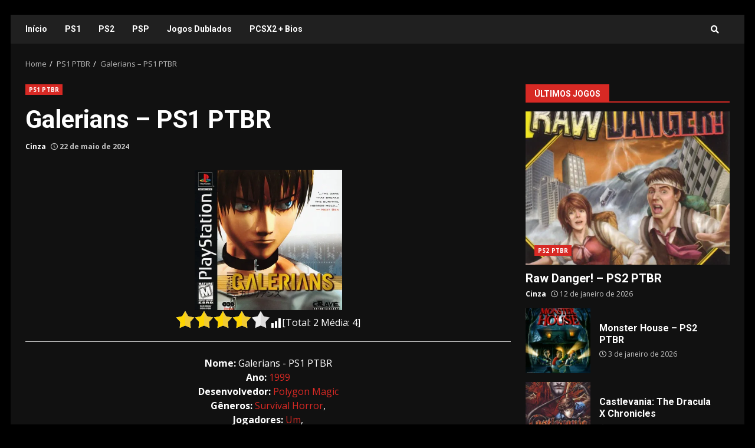

--- FILE ---
content_type: text/html; charset=UTF-8
request_url: https://isoptbr.com/galerians-ps1-ptbr/
body_size: 16261
content:
<!doctype html>
<html lang="pt-BR">
<head>
    <meta charset="UTF-8">
    <meta name="viewport" content="width=device-width, initial-scale=1">
    <link rel="profile" href="https://gmpg.org/xfn/11">

    <meta name='robots' content='index, follow, max-image-preview:large, max-snippet:-1, max-video-preview:-1' />

	<!-- This site is optimized with the Yoast SEO plugin v26.6 - https://yoast.com/wordpress/plugins/seo/ -->
	<title>Galerians - PS1 PTBR - ISO - Baixar em Português</title>
	<meta name="description" content="Galerians - PS1 PTBR - ISO - Baixar em Português - ISO PTBR - ROMs PTBR - ISO português - Download direto" />
	<link rel="canonical" href="https://isoptbr.com/galerians-ps1-ptbr/" />
	<meta property="og:locale" content="pt_BR" />
	<meta property="og:type" content="article" />
	<meta property="og:title" content="Galerians - PS1 PTBR - ISO - Baixar em Português" />
	<meta property="og:description" content="Galerians - PS1 PTBR - ISO - Baixar em Português - ISO PTBR - ROMs PTBR - ISO português - Download direto" />
	<meta property="og:url" content="https://isoptbr.com/galerians-ps1-ptbr/" />
	<meta property="og:site_name" content="ISO PTBR - ROMs PTBR - ISO português - Download direto" />
	<meta property="article:published_time" content="2024-05-23T02:04:55+00:00" />
	<meta property="article:modified_time" content="2024-11-24T14:22:05+00:00" />
	<meta property="og:image" content="https://isoptbr.com/wp-content/uploads/2024/05/Galerians-PS1-PTBR.webp" />
	<meta property="og:image:width" content="500" />
	<meta property="og:image:height" content="476" />
	<meta property="og:image:type" content="image/webp" />
	<meta name="author" content="Cinza" />
	<meta name="twitter:card" content="summary_large_image" />
	<meta name="twitter:label1" content="Escrito por" />
	<meta name="twitter:data1" content="Cinza" />
	<meta name="twitter:label2" content="Est. tempo de leitura" />
	<meta name="twitter:data2" content="2 minutos" />
	<script type="application/ld+json" class="yoast-schema-graph">{"@context":"https://schema.org","@graph":[{"@type":"WebPage","@id":"https://isoptbr.com/galerians-ps1-ptbr/","url":"https://isoptbr.com/galerians-ps1-ptbr/","name":"Galerians - PS1 PTBR - ISO - Baixar em Português","isPartOf":{"@id":"https://isoptbr.com/#website"},"primaryImageOfPage":{"@id":"https://isoptbr.com/galerians-ps1-ptbr/#primaryimage"},"image":{"@id":"https://isoptbr.com/galerians-ps1-ptbr/#primaryimage"},"thumbnailUrl":"https://isoptbr.com/wp-content/uploads/2024/05/Galerians-PS1-PTBR.webp","datePublished":"2024-05-23T02:04:55+00:00","dateModified":"2024-11-24T14:22:05+00:00","author":{"@id":"https://isoptbr.com/#/schema/person/ba995386a0328f175859078382420b4f"},"description":"Galerians - PS1 PTBR - ISO - Baixar em Português - ISO PTBR - ROMs PTBR - ISO português - Download direto","breadcrumb":{"@id":"https://isoptbr.com/galerians-ps1-ptbr/#breadcrumb"},"inLanguage":"pt-BR","potentialAction":[{"@type":"ReadAction","target":["https://isoptbr.com/galerians-ps1-ptbr/"]}]},{"@type":"ImageObject","inLanguage":"pt-BR","@id":"https://isoptbr.com/galerians-ps1-ptbr/#primaryimage","url":"https://isoptbr.com/wp-content/uploads/2024/05/Galerians-PS1-PTBR.webp","contentUrl":"https://isoptbr.com/wp-content/uploads/2024/05/Galerians-PS1-PTBR.webp","width":500,"height":476,"caption":"Galerians - PS1 PTBR"},{"@type":"BreadcrumbList","@id":"https://isoptbr.com/galerians-ps1-ptbr/#breadcrumb","itemListElement":[{"@type":"ListItem","position":1,"name":"Início","item":"https://isoptbr.com/"},{"@type":"ListItem","position":2,"name":"Galerians &#8211; PS1 PTBR"}]},{"@type":"WebSite","@id":"https://isoptbr.com/#website","url":"https://isoptbr.com/","name":"ISO PTBR - ROMs PTBR - ISO português - Download direto","description":"Baixar ISO PTBR traduzidas para o português!","potentialAction":[{"@type":"SearchAction","target":{"@type":"EntryPoint","urlTemplate":"https://isoptbr.com/?s={search_term_string}"},"query-input":{"@type":"PropertyValueSpecification","valueRequired":true,"valueName":"search_term_string"}}],"inLanguage":"pt-BR"},{"@type":"Person","@id":"https://isoptbr.com/#/schema/person/ba995386a0328f175859078382420b4f","name":"Cinza","image":{"@type":"ImageObject","inLanguage":"pt-BR","@id":"https://isoptbr.com/#/schema/person/image/","url":"https://secure.gravatar.com/avatar/9a7c1b54267afc4393f7609c26c4bd904693184009c0023defef55b3b9a8d185?s=96&d=robohash&r=g","contentUrl":"https://secure.gravatar.com/avatar/9a7c1b54267afc4393f7609c26c4bd904693184009c0023defef55b3b9a8d185?s=96&d=robohash&r=g","caption":"Cinza"},"sameAs":["https://isoptbr.com"],"url":"https://isoptbr.com/author/cinza/"},false]}</script>
	<!-- / Yoast SEO plugin. -->


<link rel='dns-prefetch' href='//fonts.googleapis.com' />
<link rel="alternate" title="oEmbed (JSON)" type="application/json+oembed" href="https://isoptbr.com/wp-json/oembed/1.0/embed?url=https%3A%2F%2Fisoptbr.com%2Fgalerians-ps1-ptbr%2F" />
<link rel="alternate" title="oEmbed (XML)" type="text/xml+oembed" href="https://isoptbr.com/wp-json/oembed/1.0/embed?url=https%3A%2F%2Fisoptbr.com%2Fgalerians-ps1-ptbr%2F&#038;format=xml" />
<style id='wp-img-auto-sizes-contain-inline-css' type='text/css'>
img:is([sizes=auto i],[sizes^="auto," i]){contain-intrinsic-size:3000px 1500px}
/*# sourceURL=wp-img-auto-sizes-contain-inline-css */
</style>
<style id='wp-block-library-inline-css' type='text/css'>
:root{--wp-block-synced-color:#7a00df;--wp-block-synced-color--rgb:122,0,223;--wp-bound-block-color:var(--wp-block-synced-color);--wp-editor-canvas-background:#ddd;--wp-admin-theme-color:#007cba;--wp-admin-theme-color--rgb:0,124,186;--wp-admin-theme-color-darker-10:#006ba1;--wp-admin-theme-color-darker-10--rgb:0,107,160.5;--wp-admin-theme-color-darker-20:#005a87;--wp-admin-theme-color-darker-20--rgb:0,90,135;--wp-admin-border-width-focus:2px}@media (min-resolution:192dpi){:root{--wp-admin-border-width-focus:1.5px}}.wp-element-button{cursor:pointer}:root .has-very-light-gray-background-color{background-color:#eee}:root .has-very-dark-gray-background-color{background-color:#313131}:root .has-very-light-gray-color{color:#eee}:root .has-very-dark-gray-color{color:#313131}:root .has-vivid-green-cyan-to-vivid-cyan-blue-gradient-background{background:linear-gradient(135deg,#00d084,#0693e3)}:root .has-purple-crush-gradient-background{background:linear-gradient(135deg,#34e2e4,#4721fb 50%,#ab1dfe)}:root .has-hazy-dawn-gradient-background{background:linear-gradient(135deg,#faaca8,#dad0ec)}:root .has-subdued-olive-gradient-background{background:linear-gradient(135deg,#fafae1,#67a671)}:root .has-atomic-cream-gradient-background{background:linear-gradient(135deg,#fdd79a,#004a59)}:root .has-nightshade-gradient-background{background:linear-gradient(135deg,#330968,#31cdcf)}:root .has-midnight-gradient-background{background:linear-gradient(135deg,#020381,#2874fc)}:root{--wp--preset--font-size--normal:16px;--wp--preset--font-size--huge:42px}.has-regular-font-size{font-size:1em}.has-larger-font-size{font-size:2.625em}.has-normal-font-size{font-size:var(--wp--preset--font-size--normal)}.has-huge-font-size{font-size:var(--wp--preset--font-size--huge)}.has-text-align-center{text-align:center}.has-text-align-left{text-align:left}.has-text-align-right{text-align:right}.has-fit-text{white-space:nowrap!important}#end-resizable-editor-section{display:none}.aligncenter{clear:both}.items-justified-left{justify-content:flex-start}.items-justified-center{justify-content:center}.items-justified-right{justify-content:flex-end}.items-justified-space-between{justify-content:space-between}.screen-reader-text{border:0;clip-path:inset(50%);height:1px;margin:-1px;overflow:hidden;padding:0;position:absolute;width:1px;word-wrap:normal!important}.screen-reader-text:focus{background-color:#ddd;clip-path:none;color:#444;display:block;font-size:1em;height:auto;left:5px;line-height:normal;padding:15px 23px 14px;text-decoration:none;top:5px;width:auto;z-index:100000}html :where(.has-border-color){border-style:solid}html :where([style*=border-top-color]){border-top-style:solid}html :where([style*=border-right-color]){border-right-style:solid}html :where([style*=border-bottom-color]){border-bottom-style:solid}html :where([style*=border-left-color]){border-left-style:solid}html :where([style*=border-width]){border-style:solid}html :where([style*=border-top-width]){border-top-style:solid}html :where([style*=border-right-width]){border-right-style:solid}html :where([style*=border-bottom-width]){border-bottom-style:solid}html :where([style*=border-left-width]){border-left-style:solid}html :where(img[class*=wp-image-]){height:auto;max-width:100%}:where(figure){margin:0 0 1em}html :where(.is-position-sticky){--wp-admin--admin-bar--position-offset:var(--wp-admin--admin-bar--height,0px)}@media screen and (max-width:600px){html :where(.is-position-sticky){--wp-admin--admin-bar--position-offset:0px}}

/*# sourceURL=wp-block-library-inline-css */
</style><style id='global-styles-inline-css' type='text/css'>
:root{--wp--preset--aspect-ratio--square: 1;--wp--preset--aspect-ratio--4-3: 4/3;--wp--preset--aspect-ratio--3-4: 3/4;--wp--preset--aspect-ratio--3-2: 3/2;--wp--preset--aspect-ratio--2-3: 2/3;--wp--preset--aspect-ratio--16-9: 16/9;--wp--preset--aspect-ratio--9-16: 9/16;--wp--preset--color--black: #000000;--wp--preset--color--cyan-bluish-gray: #abb8c3;--wp--preset--color--white: #ffffff;--wp--preset--color--pale-pink: #f78da7;--wp--preset--color--vivid-red: #cf2e2e;--wp--preset--color--luminous-vivid-orange: #ff6900;--wp--preset--color--luminous-vivid-amber: #fcb900;--wp--preset--color--light-green-cyan: #7bdcb5;--wp--preset--color--vivid-green-cyan: #00d084;--wp--preset--color--pale-cyan-blue: #8ed1fc;--wp--preset--color--vivid-cyan-blue: #0693e3;--wp--preset--color--vivid-purple: #9b51e0;--wp--preset--gradient--vivid-cyan-blue-to-vivid-purple: linear-gradient(135deg,rgb(6,147,227) 0%,rgb(155,81,224) 100%);--wp--preset--gradient--light-green-cyan-to-vivid-green-cyan: linear-gradient(135deg,rgb(122,220,180) 0%,rgb(0,208,130) 100%);--wp--preset--gradient--luminous-vivid-amber-to-luminous-vivid-orange: linear-gradient(135deg,rgb(252,185,0) 0%,rgb(255,105,0) 100%);--wp--preset--gradient--luminous-vivid-orange-to-vivid-red: linear-gradient(135deg,rgb(255,105,0) 0%,rgb(207,46,46) 100%);--wp--preset--gradient--very-light-gray-to-cyan-bluish-gray: linear-gradient(135deg,rgb(238,238,238) 0%,rgb(169,184,195) 100%);--wp--preset--gradient--cool-to-warm-spectrum: linear-gradient(135deg,rgb(74,234,220) 0%,rgb(151,120,209) 20%,rgb(207,42,186) 40%,rgb(238,44,130) 60%,rgb(251,105,98) 80%,rgb(254,248,76) 100%);--wp--preset--gradient--blush-light-purple: linear-gradient(135deg,rgb(255,206,236) 0%,rgb(152,150,240) 100%);--wp--preset--gradient--blush-bordeaux: linear-gradient(135deg,rgb(254,205,165) 0%,rgb(254,45,45) 50%,rgb(107,0,62) 100%);--wp--preset--gradient--luminous-dusk: linear-gradient(135deg,rgb(255,203,112) 0%,rgb(199,81,192) 50%,rgb(65,88,208) 100%);--wp--preset--gradient--pale-ocean: linear-gradient(135deg,rgb(255,245,203) 0%,rgb(182,227,212) 50%,rgb(51,167,181) 100%);--wp--preset--gradient--electric-grass: linear-gradient(135deg,rgb(202,248,128) 0%,rgb(113,206,126) 100%);--wp--preset--gradient--midnight: linear-gradient(135deg,rgb(2,3,129) 0%,rgb(40,116,252) 100%);--wp--preset--font-size--small: 13px;--wp--preset--font-size--medium: 20px;--wp--preset--font-size--large: 36px;--wp--preset--font-size--x-large: 42px;--wp--preset--spacing--20: 0.44rem;--wp--preset--spacing--30: 0.67rem;--wp--preset--spacing--40: 1rem;--wp--preset--spacing--50: 1.5rem;--wp--preset--spacing--60: 2.25rem;--wp--preset--spacing--70: 3.38rem;--wp--preset--spacing--80: 5.06rem;--wp--preset--shadow--natural: 6px 6px 9px rgba(0, 0, 0, 0.2);--wp--preset--shadow--deep: 12px 12px 50px rgba(0, 0, 0, 0.4);--wp--preset--shadow--sharp: 6px 6px 0px rgba(0, 0, 0, 0.2);--wp--preset--shadow--outlined: 6px 6px 0px -3px rgb(255, 255, 255), 6px 6px rgb(0, 0, 0);--wp--preset--shadow--crisp: 6px 6px 0px rgb(0, 0, 0);}:where(.is-layout-flex){gap: 0.5em;}:where(.is-layout-grid){gap: 0.5em;}body .is-layout-flex{display: flex;}.is-layout-flex{flex-wrap: wrap;align-items: center;}.is-layout-flex > :is(*, div){margin: 0;}body .is-layout-grid{display: grid;}.is-layout-grid > :is(*, div){margin: 0;}:where(.wp-block-columns.is-layout-flex){gap: 2em;}:where(.wp-block-columns.is-layout-grid){gap: 2em;}:where(.wp-block-post-template.is-layout-flex){gap: 1.25em;}:where(.wp-block-post-template.is-layout-grid){gap: 1.25em;}.has-black-color{color: var(--wp--preset--color--black) !important;}.has-cyan-bluish-gray-color{color: var(--wp--preset--color--cyan-bluish-gray) !important;}.has-white-color{color: var(--wp--preset--color--white) !important;}.has-pale-pink-color{color: var(--wp--preset--color--pale-pink) !important;}.has-vivid-red-color{color: var(--wp--preset--color--vivid-red) !important;}.has-luminous-vivid-orange-color{color: var(--wp--preset--color--luminous-vivid-orange) !important;}.has-luminous-vivid-amber-color{color: var(--wp--preset--color--luminous-vivid-amber) !important;}.has-light-green-cyan-color{color: var(--wp--preset--color--light-green-cyan) !important;}.has-vivid-green-cyan-color{color: var(--wp--preset--color--vivid-green-cyan) !important;}.has-pale-cyan-blue-color{color: var(--wp--preset--color--pale-cyan-blue) !important;}.has-vivid-cyan-blue-color{color: var(--wp--preset--color--vivid-cyan-blue) !important;}.has-vivid-purple-color{color: var(--wp--preset--color--vivid-purple) !important;}.has-black-background-color{background-color: var(--wp--preset--color--black) !important;}.has-cyan-bluish-gray-background-color{background-color: var(--wp--preset--color--cyan-bluish-gray) !important;}.has-white-background-color{background-color: var(--wp--preset--color--white) !important;}.has-pale-pink-background-color{background-color: var(--wp--preset--color--pale-pink) !important;}.has-vivid-red-background-color{background-color: var(--wp--preset--color--vivid-red) !important;}.has-luminous-vivid-orange-background-color{background-color: var(--wp--preset--color--luminous-vivid-orange) !important;}.has-luminous-vivid-amber-background-color{background-color: var(--wp--preset--color--luminous-vivid-amber) !important;}.has-light-green-cyan-background-color{background-color: var(--wp--preset--color--light-green-cyan) !important;}.has-vivid-green-cyan-background-color{background-color: var(--wp--preset--color--vivid-green-cyan) !important;}.has-pale-cyan-blue-background-color{background-color: var(--wp--preset--color--pale-cyan-blue) !important;}.has-vivid-cyan-blue-background-color{background-color: var(--wp--preset--color--vivid-cyan-blue) !important;}.has-vivid-purple-background-color{background-color: var(--wp--preset--color--vivid-purple) !important;}.has-black-border-color{border-color: var(--wp--preset--color--black) !important;}.has-cyan-bluish-gray-border-color{border-color: var(--wp--preset--color--cyan-bluish-gray) !important;}.has-white-border-color{border-color: var(--wp--preset--color--white) !important;}.has-pale-pink-border-color{border-color: var(--wp--preset--color--pale-pink) !important;}.has-vivid-red-border-color{border-color: var(--wp--preset--color--vivid-red) !important;}.has-luminous-vivid-orange-border-color{border-color: var(--wp--preset--color--luminous-vivid-orange) !important;}.has-luminous-vivid-amber-border-color{border-color: var(--wp--preset--color--luminous-vivid-amber) !important;}.has-light-green-cyan-border-color{border-color: var(--wp--preset--color--light-green-cyan) !important;}.has-vivid-green-cyan-border-color{border-color: var(--wp--preset--color--vivid-green-cyan) !important;}.has-pale-cyan-blue-border-color{border-color: var(--wp--preset--color--pale-cyan-blue) !important;}.has-vivid-cyan-blue-border-color{border-color: var(--wp--preset--color--vivid-cyan-blue) !important;}.has-vivid-purple-border-color{border-color: var(--wp--preset--color--vivid-purple) !important;}.has-vivid-cyan-blue-to-vivid-purple-gradient-background{background: var(--wp--preset--gradient--vivid-cyan-blue-to-vivid-purple) !important;}.has-light-green-cyan-to-vivid-green-cyan-gradient-background{background: var(--wp--preset--gradient--light-green-cyan-to-vivid-green-cyan) !important;}.has-luminous-vivid-amber-to-luminous-vivid-orange-gradient-background{background: var(--wp--preset--gradient--luminous-vivid-amber-to-luminous-vivid-orange) !important;}.has-luminous-vivid-orange-to-vivid-red-gradient-background{background: var(--wp--preset--gradient--luminous-vivid-orange-to-vivid-red) !important;}.has-very-light-gray-to-cyan-bluish-gray-gradient-background{background: var(--wp--preset--gradient--very-light-gray-to-cyan-bluish-gray) !important;}.has-cool-to-warm-spectrum-gradient-background{background: var(--wp--preset--gradient--cool-to-warm-spectrum) !important;}.has-blush-light-purple-gradient-background{background: var(--wp--preset--gradient--blush-light-purple) !important;}.has-blush-bordeaux-gradient-background{background: var(--wp--preset--gradient--blush-bordeaux) !important;}.has-luminous-dusk-gradient-background{background: var(--wp--preset--gradient--luminous-dusk) !important;}.has-pale-ocean-gradient-background{background: var(--wp--preset--gradient--pale-ocean) !important;}.has-electric-grass-gradient-background{background: var(--wp--preset--gradient--electric-grass) !important;}.has-midnight-gradient-background{background: var(--wp--preset--gradient--midnight) !important;}.has-small-font-size{font-size: var(--wp--preset--font-size--small) !important;}.has-medium-font-size{font-size: var(--wp--preset--font-size--medium) !important;}.has-large-font-size{font-size: var(--wp--preset--font-size--large) !important;}.has-x-large-font-size{font-size: var(--wp--preset--font-size--x-large) !important;}
/*# sourceURL=global-styles-inline-css */
</style>

<style id='classic-theme-styles-inline-css' type='text/css'>
/*! This file is auto-generated */
.wp-block-button__link{color:#fff;background-color:#32373c;border-radius:9999px;box-shadow:none;text-decoration:none;padding:calc(.667em + 2px) calc(1.333em + 2px);font-size:1.125em}.wp-block-file__button{background:#32373c;color:#fff;text-decoration:none}
/*# sourceURL=/wp-includes/css/classic-themes.min.css */
</style>
<link rel='stylesheet' id='font-awesome-v5-css' href='https://isoptbr.com/wp-content/themes/darknews/assets/font-awesome/css/all.min.css?ver=6.9' type='text/css' media='all' />
<link rel='stylesheet' id='bootstrap-css' href='https://isoptbr.com/wp-content/themes/darknews/assets/bootstrap/css/bootstrap.min.css?ver=6.9' type='text/css' media='all' />
<link rel='stylesheet' id='slick-css-css' href='https://isoptbr.com/wp-content/themes/darknews/assets/slick/css/slick.min.css?ver=6.9' type='text/css' media='all' />
<link rel='stylesheet' id='sidr-css' href='https://isoptbr.com/wp-content/themes/darknews/assets/sidr/css/jquery.sidr.dark.css?ver=6.9' type='text/css' media='all' />
<link rel='stylesheet' id='magnific-popup-css' href='https://isoptbr.com/wp-content/themes/darknews/assets/magnific-popup/magnific-popup.css?ver=6.9' type='text/css' media='all' />
<link rel='stylesheet' id='darknews-google-fonts-css' href='https://fonts.googleapis.com/css?family=Roboto:100,300,400,500,700|Open%20Sans:400,400italic,600,700|Roboto:100,300,400,500,700&#038;subset=latin,latin-ext' type='text/css' media='all' />
<link rel='stylesheet' id='darknews-style-css' href='https://isoptbr.com/wp-content/themes/darknews/style.css?ver=6.9' type='text/css' media='all' />
<style id='darknews-style-inline-css' type='text/css'>

                body.aft-dark-mode #sidr,
        body.aft-dark-mode,
        body.aft-dark-mode #af-preloader {
        background-color: #000000;
        }
    
                body.aft-default-mode #sidr,
        body.aft-default-mode #af-preloader {
        background-color: #eeeeee ;
        }
        body.aft-default-mode.custom-background,
        body.aft-default-mode {
        background-color: #eeeeee  ;
        }
    
                .woocommerce span.onsale,
        .woocommerce #respond input#submit.disabled,
        .woocommerce #respond input#submit:disabled,
        .woocommerce #respond input#submit:disabled[disabled],
        .woocommerce a.button.disabled,
        .woocommerce a.button:disabled,
        .woocommerce a.button:disabled[disabled],
        .woocommerce button.button.disabled,
        .woocommerce button.button:disabled,
        .woocommerce button.button:disabled[disabled],
        .woocommerce input.button.disabled,
        .woocommerce input.button:disabled,
        .woocommerce input.button:disabled[disabled],
        .woocommerce #respond input#submit,
        .woocommerce a.button,
        .woocommerce button.button,
        .woocommerce input.button,
        .woocommerce #respond input#submit.alt,
        .woocommerce a.button.alt,
        .woocommerce button.button.alt,
        .woocommerce input.button.alt,

        .widget-title-fill-and-border .wp_post_author_widget .widget-title .header-after,
        .widget-title-fill-and-no-border .wp_post_author_widget .widget-title .header-after,

        footer .aft-small-social-menu ul li a:hover,
        header .top-header .aft-small-social-menu ul li a:hover,
        .darknews_author_info_widget .aft-small-social-menu ul li a:hover,
        footer .aft-small-social-menu ul li a:hover,
        body.widget-title-border-center .widget-title .heading-line-before,
        body.widget-title-border-bottom .header-after1 .heading-line-before,
        body.widget-title-border-bottom .widget-title .heading-line-before,
        body .af-cat-widget-carousel a.darknews-categories.category-color-1,
        .widget-title-fill-and-no-border .widget-title .heading-line,
        .widget-title-fill-and-border .widget-title .heading-line,
        .widget-title-border-center .wp_post_author_widget .widget-title .heading-line-before,
        .widget-title-border-center .wp_post_author_widget .widget-title .header-after::before,

        .aft-posts-tabs-panel .nav-tabs>li>a.active,
        .aft-main-banner-wrapper .widget-title .heading-line,
        a.sidr-class-sidr-button-close,

        body.aft-default-mode.woocommerce span.onsale,
        body.aft-dark-mode input[type="button"],
        body.aft-dark-mode input[type="reset"],
        body.aft-dark-mode input[type="submit"],
        body.aft-dark-mode .inner-suscribe input[type=submit],
        body.aft-default-mode input[type="button"],
        body.aft-default-mode input[type="reset"],
        body.aft-default-mode input[type="submit"],
        body.aft-default-mode .inner-suscribe input[type=submit],
        .af-youtube-slider .af-video-wrap .af-bg-play i,
        .af-youtube-video-list .entry-header-yt-video-wrapper .af-yt-video-play i,
        body .btn-style1 a:visited,
        body .btn-style1 a,
        body .darknews-pagination .nav-links .page-numbers.current,
        body #scroll-up,
        .aft-readmore-wrapper a.aft-readmore:hover,
        body.aft-dark-mode .aft-readmore-wrapper a.aft-readmore:hover,
        footer.site-footer .aft-readmore-wrapper a.aft-readmore:hover,
        .aft-readmore-wrapper a.aft-readmore:hover,
        .read-img .trending-no,
        body .trending-posts-vertical .trending-no{
        background-color: #d72924 ;
        }

        .grid-design-texts-over-image .aft-readmore-wrapper a.aft-readmore:hover,
        .aft-readmore-wrapper a.aft-readmore:hover,
        body.aft-dark-mode .aft-readmore-wrapper a.aft-readmore:hover,
        body.aft-default-mode .aft-readmore-wrapper a.aft-readmore:hover,

        body.single .entry-header .aft-post-excerpt-and-meta .post-excerpt,
        .aft-posts-tabs-panel .nav-tabs,
        .widget-title-fill-and-border .widget-title,
        body.aft-dark-mode.single span.tags-links a:hover,
        .darknews-pagination .nav-links .page-numbers.current,
        .aft-readmore-wrapper a.aft-readmore:hover,
        p.awpa-more-posts a:hover{
        border-color: #d72924 ;
        }
        .wp-post-author-meta .wp-post-author-meta-more-posts a.awpa-more-posts:hover{
        border-color: #d72924 ;
        }
        #scroll-up::after,
        .aft-dark-mode #loader,
        .aft-default-mode #loader {
        border-bottom-color: #d72924 ;
        }
        .widget_text a ,
        body.aft-default-mode .site-footer .wp-block-tag-cloud a:hover,
        body.aft-default-mode .site-footer .tagcloud a:hover,
        .wp_post_author_widget .wp-post-author-meta .awpa-display-name a:hover,
        body.aft-dark-mode .site-footer .tagcloud a:hover,
        .wp-post-author-meta .wp-post-author-meta-more-posts a.awpa-more-posts:hover,
        body.aft-default-mode .af-breadcrumbs a:hover,
        body.aft-dark-mode .af-breadcrumbs a:hover,
        .aft-default-mode .site-footer .wp-calendar-nav a,
        body.aft-dark-mode .wp-calendar-nav a,
        body .entry-content > [class*="wp-block-"] a:not(.has-text-color),
        body .entry-content > [class*="wp-block-"] li,
        body .entry-content > ul a,
        body .entry-content > ol a,
        body .entry-content > p a ,
        body p.logged-in-as,
        a,  a:visited,  a:hover,  a:focus,  a:active,
        body.aft-default-mode .tagcloud a:hover,
        body.aft-default-mode.single span.tags-links a:hover,
        body.aft-default-mode p.awpa-more-posts a:hover,
        body.aft-default-mode p.awpa-website a:hover ,
        body.aft-default-mode .wp-post-author-meta h4 a:hover,
        body.aft-default-mode .widget ul.menu >li a:hover,
        body.aft-default-mode .widget > ul > li a:hover,
        body.aft-default-mode .nav-links a:hover,
        body.aft-default-mode ul.trail-items li a:hover,
        body.aft-default-mode .sidr-class-sidr-button-close,
        body.aft-dark-mode .tagcloud a:hover,
        body.aft-dark-mode.single span.tags-links a:hover,
        body.aft-dark-mode p.awpa-more-posts a:hover,
        body.aft-dark-mode p.awpa-website a:hover ,
        body.aft-dark-mode .widget ul.menu >li a:hover,
        body.aft-dark-mode .nav-links a:hover,
        body.aft-dark-mode ul.trail-items li a:hover,
        .site-footer .secondary-footer a:hover,
        h2.comments-title,
        .comment-metadata a,
        .fn a{
        color:#d72924 ;
        }

        @media only screen and (min-width: 992px){
        body.aft-default-mode .darknews-header .main-navigation .menu-desktop > ul > li:hover > a:before,
        body.aft-default-mode .darknews-header .main-navigation .menu-desktop > ul > li.current-menu-item > a:before {
        background-color: #d72924 ;
        }
        }
    
                .woocommerce-product-search button[type="submit"], input.search-submit{
        background-color: #d72924 ;
        }
        #wp-calendar tbody td a,
        body.aft-dark-mode #wp-calendar tbody td#today,
        body.aft-default-mode #wp-calendar tbody td#today,
        body .entry-content > [class*="wp-block-"] a:not(.has-text-color),
        body .entry-content > ul a, body .entry-content > ul a:visited,
        body .entry-content > ol a, body .entry-content > ol a:visited,
        body .entry-content > p a, body .entry-content > p a:visited
        {
        color: #d72924 ;
        }
        .woocommerce-product-search button[type="submit"], input.search-submit,
        body.single span.tags-links a:hover{
        border-color: #d72924 ;
        }

        @media only screen and (min-width: 993px){
        .main-navigation .menu-desktop > li.current-menu-item::after,
        .main-navigation .menu-desktop > ul > li.current-menu-item::after,
        .main-navigation .menu-desktop > li::after, .main-navigation .menu-desktop > ul > li::after{
        background-color: #d72924 ;
        }
        }
    

                .site-title {
        font-family: Roboto;
        }
    
                body,
        button,
        input,
        select,
        optgroup,
        .cat-links li a,
        .min-read,
        .af-social-contacts .social-widget-menu .screen-reader-text,
        textarea, p {
        font-family: Open Sans;
        }
    
                div.custom-menu-link > a,
        .aft-main-banner-wrapper .nav-tabs>li>a,
        .aft-posts-tabs-panel .nav-tabs>li>a,
        .exclusive-posts .exclusive-now span,
        .aft-posts-tabs-panel .nav-tabs>li>a,
        .nav-tabs>li,
        .widget ul ul li,
        .widget ul.menu >li ,
        .widget > ul > li,
        .main-navigation ul li a,
        h1, h2, h3, h4, h5, h6 {
        font-family: Roboto;
        }
    
    .elementor-page .elementor-section.elementor-section-full_width > .elementor-container,
        .elementor-page .elementor-section.elementor-section-boxed > .elementor-container,
        .elementor-default .elementor-section.elementor-section-full_width > .elementor-container,
        .elementor-default .elementor-section.elementor-section-boxed > .elementor-container{
            max-width: 1244px;
        }
        @media screen and (min-width: 1360px){
            .af-full-layout.elementor-page .elementor-section.elementor-section-full_width > .elementor-container,
            .af-full-layout.elementor-page .elementor-section.elementor-section-boxed > .elementor-container,
            .af-full-layout.elementor-default .elementor-section.elementor-section-full_width > .elementor-container,
            .af-full-layout.elementor-default .elementor-section.elementor-section-boxed > .elementor-container{
                max-width: 1920px;
            }
        }
        .full-width-content .elementor-section-stretched,
        .align-content-left .elementor-section-stretched,
        .align-content-right .elementor-section-stretched {
            max-width: 100%;
            left: 0 !important;
        }
        
/*# sourceURL=darknews-style-inline-css */
</style>
<script type="text/javascript" src="https://isoptbr.com/wp-includes/js/jquery/jquery.min.js?ver=3.7.1" id="jquery-core-js"></script>
<script type="text/javascript" src="https://isoptbr.com/wp-includes/js/jquery/jquery-migrate.min.js?ver=3.4.1" id="jquery-migrate-js"></script>
<link rel="https://api.w.org/" href="https://isoptbr.com/wp-json/" /><link rel="alternate" title="JSON" type="application/json" href="https://isoptbr.com/wp-json/wp/v2/posts/2564" /><meta name="generator" content="WordPress 6.9" />
<link rel='shortlink' href='https://isoptbr.com/?p=2564' />
        <style type="text/css">
                        .site-title,
            .site-description {
                position: absolute;
                clip: rect(1px, 1px, 1px, 1px);
                display: none;
            }

            

        </style>
        <link rel="icon" href="https://isoptbr.com/wp-content/uploads/2022/08/cropped-PlayStation2-DualShock2-32x32.png" sizes="32x32" />
<link rel="icon" href="https://isoptbr.com/wp-content/uploads/2022/08/cropped-PlayStation2-DualShock2-192x192.png" sizes="192x192" />
<link rel="apple-touch-icon" href="https://isoptbr.com/wp-content/uploads/2022/08/cropped-PlayStation2-DualShock2-180x180.png" />
<meta name="msapplication-TileImage" content="https://isoptbr.com/wp-content/uploads/2022/08/cropped-PlayStation2-DualShock2-270x270.png" />
		<style type="text/css" id="wp-custom-css">
			.darknews-customizer .post-description, .darknews-widget .post-description {
	
display:none;
}

.read-single .entry-meta .tags-links, .read-details .entry-meta .tags-links{
	
	display:none;

}

.header-layout-default .af-middle-header {
    display: none;
}		</style>
		<!-- Google tag (gtag.js) -->
<script async src="https://www.googletagmanager.com/gtag/js?id=G-K1B1G91FJX"></script>
<script>
  window.dataLayer = window.dataLayer || [];
  function gtag(){dataLayer.push(arguments);}
  gtag('js', new Date());

  gtag('config', 'G-K1B1G91FJX');
</script>
<link rel='stylesheet' id='yasrcss-css' href='https://isoptbr.com/wp-content/plugins/yet-another-stars-rating/includes/css/yasr.css?ver=3.4.15' type='text/css' media='all' />
<style id='yasrcss-inline-css' type='text/css'>

            .yasr-star-rating {
                background-image: url('https://isoptbr.com/wp-content/plugins/yet-another-stars-rating/includes/img/star_2.svg');
            }
            .yasr-star-rating .yasr-star-value {
                background: url('https://isoptbr.com/wp-content/plugins/yet-another-stars-rating/includes/img/star_3.svg') ;
            }
/*# sourceURL=yasrcss-inline-css */
</style>
<link rel='stylesheet' id='su-icons-css' href='https://isoptbr.com/wp-content/plugins/shortcodes-ultimate/includes/css/icons.css?ver=1.1.5' type='text/css' media='all' />
<link rel='stylesheet' id='su-shortcodes-css' href='https://isoptbr.com/wp-content/plugins/shortcodes-ultimate/includes/css/shortcodes.css?ver=7.4.7' type='text/css' media='all' />
</head>

<body class="wp-singular post-template-default single single-post postid-2564 single-format-standard wp-embed-responsive wp-theme-darknews aft-dark-mode aft-header-layout-default header-image-default widget-title-fill-and-border default-content-layout single-content-mode-default align-content-left af-boxed-layout aft-enable-top-bottom-gaps">


<div id="page" class="site af-whole-wrapper">
    <a class="skip-link screen-reader-text" href="#content">Skip to content</a>

    
        <header id="masthead" class="header-layout-default darknews-header">
            <div class="af-middle-header "
     data-background="">
    <div class="container-wrapper">
        <div class="af-middle-container">
            <div class="logo">
                        <div class="site-branding">
                            <p class="site-title font-family-1">
                    <a href="https://isoptbr.com/" class="site-title-anchor"
                       rel="home">ISO PTBR &#8211; ROMs PTBR &#8211; ISO português &#8211; Download direto</a>
                </p>
            
                            <p class="site-description">Baixar ISO PTBR traduzidas para o português!</p>
                    </div>

                </div>

                    <div class="header-promotion">
                                            </div>

        </div>
    </div>
</div>
<div id="main-navigation-bar" class="af-bottom-header">
    <div class="container-wrapper">
        <div class="bottom-bar-flex">
            <div class="offcanvas-navigaiton">
                                <div class="af-bottom-head-nav">
                            <div class="navigation-container">
            <nav class="main-navigation clearfix">

                                        <button class="toggle-menu" aria-controls="primary-menu" aria-expanded="false">
                                        <span class="screen-reader-text">
                                            Primary Menu                                        </span>
                                        <i class="ham"></i>
                                    </button>


                <div class="menu main-menu menu-desktop show-menu-border"><ul id="primary-menu" class="menu"><li id="menu-item-999" class="menu-item menu-item-type-custom menu-item-object-custom menu-item-home menu-item-999"><a href="https://isoptbr.com/">Início</a></li>
<li id="menu-item-2203" class="menu-item menu-item-type-taxonomy menu-item-object-category current-post-ancestor current-menu-parent current-post-parent menu-item-2203"><a href="https://isoptbr.com/category/ps1-ptbr/">PS1</a></li>
<li id="menu-item-456" class="menu-item menu-item-type-taxonomy menu-item-object-category menu-item-456"><a href="https://isoptbr.com/category/ps2-ptbr/">PS2</a></li>
<li id="menu-item-1388" class="menu-item menu-item-type-taxonomy menu-item-object-category menu-item-1388"><a href="https://isoptbr.com/category/psp-ptbr/">PSP</a></li>
<li id="menu-item-460" class="menu-item menu-item-type-custom menu-item-object-custom menu-item-460"><a href="https://isoptbr.com/tag/dublados/">Jogos Dublados</a></li>
<li id="menu-item-1004" class="menu-item menu-item-type-post_type menu-item-object-post menu-item-1004"><a href="https://isoptbr.com/pcsx2-bios/">PCSX2 + Bios</a></li>
</ul></div>            </nav>
        </div>


                    </div>
            </div>
            <div class="search-watch">
                        <div class="af-search-wrap">
            <div class="search-overlay">
                <a href="#" title="Search" class="search-icon">
                    <i class="fa fa-search"></i>
                </a>
                <div class="af-search-form">
                    <form role="search" method="get" class="search-form" action="https://isoptbr.com/">
				<label>
					<span class="screen-reader-text">Pesquisar por:</span>
					<input type="search" class="search-field" placeholder="Pesquisar &hellip;" value="" name="s" />
				</label>
				<input type="submit" class="search-submit" value="Pesquisar" />
			</form>                </div>
            </div>
        </div>

                    
                </div>
        </div>
    </div>
</div>
    
        </header>

        <!-- end slider-section -->
        
        <div id="content" class="container-wrapper">
                <div class="af-breadcrumbs font-family-1 color-pad">

            <div role="navigation" aria-label="Breadcrumbs" class="breadcrumb-trail breadcrumbs" itemprop="breadcrumb"><ul class="trail-items" itemscope itemtype="http://schema.org/BreadcrumbList"><meta name="numberOfItems" content="3" /><meta name="itemListOrder" content="Ascending" /><li itemprop="itemListElement" itemscope itemtype="http://schema.org/ListItem" class="trail-item trail-begin"><a href="https://isoptbr.com/" rel="home" itemprop="item"><span itemprop="name">Home</span></a><meta itemprop="position" content="1" /></li><li itemprop="itemListElement" itemscope itemtype="http://schema.org/ListItem" class="trail-item"><a href="https://isoptbr.com/category/ps1-ptbr/" itemprop="item"><span itemprop="name">PS1 PTBR</span></a><meta itemprop="position" content="2" /></li><li itemprop="itemListElement" itemscope itemtype="http://schema.org/ListItem" class="trail-item trail-end"><a href="https://isoptbr.com/galerians-ps1-ptbr/" itemprop="item"><span itemprop="name">Galerians &#8211; PS1 PTBR</span></a><meta itemprop="position" content="3" /></li></ul></div>
        </div>
        

    <div class="section-block-upper">
        <div id="primary" class="content-area">
            <main id="main" class="site-main">
                                    <article id="post-2564" class="af-single-article post-2564 post type-post status-publish format-standard has-post-thumbnail hentry category-ps1-ptbr desenvolvedor-polygon-magic ano-464 genero-survival-horror jogadores-um tradutores-ajkmetiuk tradutores-denim tradutores-lion-man tradutores-master-luc">

                        <div class="entry-content-wrap read-single social-after-title">

                                    <header class="entry-header pos-rel">
            <div class="read-details">
                <div class="entry-header-details af-cat-widget-carousel">
                    
                        <div class="figure-categories read-categories figure-categories-bg ">
                                                        <ul class="cat-links"><li class="meta-category">
                             <a class="darknews-categories category-color-1" href="https://isoptbr.com/category/ps1-ptbr/">
                                 PS1 PTBR
                             </a>
                        </li></ul>                        </div>
                                        <h1 class="entry-title">Galerians &#8211; PS1 PTBR</h1>

                    <div class="aft-post-excerpt-and-meta color-pad">
                                                
                        <div class="entry-meta">

                            

            <span class="author-links">
                                <span class="item-metadata posts-author byline">
                    
                                <a href="https://isoptbr.com/author/cinza/">
                    Cinza                </a>
                           
            </span>
            

                            <span class="item-metadata posts-date">
                    <i class="far fa-clock" aria-hidden="true"></i>
                        22 de maio de 2024            </span>
            
            </span>
                                                                
                        </div>
                    </div>
                </div>
            </div>



        </header><!-- .entry-header -->




        <!-- end slider-section -->
        

                            
                            

    <div class="color-pad">
        <div class="entry-content read-details">
            <div class="inner-entry-content">
                        </div>
                            <div class="post-item-metadata entry-meta">
                                    </div>
<center>    <img src="https://isoptbr.com/wp-content/uploads/2024/05/Galerians-PS1-PTBR.webp" alt="Galerians - PS1 PTBR" width="250" height="300"/>
	   	   		
	   <!--Yasr Visitor Votes Shortcode--><div id='yasr_visitor_votes_6fb917884db68' class='yasr-visitor-votes'><div id='yasr-vv-second-row-container-6fb917884db68'
                                        class='yasr-vv-second-row-container'><div id='yasr-visitor-votes-rater-6fb917884db68'
                                      class='yasr-rater-stars-vv'
                                      data-rater-postid='2564'
                                      data-rating='4'
                                      data-rater-starsize='32'
                                      data-rater-readonly='false'
                                      data-rater-nonce='a20af16107'
                                      data-issingular='true'
                                    ></div><div class="yasr-vv-stats-text-container" id="yasr-vv-stats-text-container-6fb917884db68"><svg xmlns="https://www.w3.org/2000/svg" width="20" height="20"
                                   class="yasr-dashicons-visitor-stats"
                                   data-postid="2564"
                                   id="yasr-stats-dashicon-6fb917884db68">
                                   <path d="M18 18v-16h-4v16h4zM12 18v-11h-4v11h4zM6 18v-8h-4v8h4z"></path>
                               </svg><span id="yasr-vv-text-container-6fb917884db68" class="yasr-vv-text-container">[Total: <span id="yasr-vv-votes-number-container-6fb917884db68">2</span>  Média: <span id="yasr-vv-average-container-6fb917884db68">4</span>]</span></div><div id='yasr-vv-loader-6fb917884db68' class='yasr-vv-container-loader'></div></div><div id='yasr-vv-bottom-container-6fb917884db68' class='yasr-vv-bottom-container'></div></div><!--End Yasr Visitor Votes Shortcode--><hr>
	<b>Nome: </b>Galerians - PS1 PTBR<br><strong>Ano: </strong><a href="https://isoptbr.com/ano/1999/" rel="tag">1999</a><br><strong>Desenvolvedor: </strong><a href="https://isoptbr.com/desenvolvedor/polygon-magic/" rel="tag">Polygon Magic</a>					
		
    <br><b>Gêneros: </b>	<a href="https://isoptbr.com/genero/survival-horror/">Survival Horror</a>,
    	
    <br><b>Jogadores: </b>	<a href="https://isoptbr.com/jogadores/um/">Um</a>,
        <br><b>Tradutores: </b>	<a href="https://isoptbr.com/tradutores/lion-man/">Lion-Man</a>,
    	<a href="https://isoptbr.com/tradutores/ajkmetiuk/">Ajkmetiuk</a>,
    	<a href="https://isoptbr.com/tradutores/master-luc/">Master Luc</a>,
    	<a href="https://isoptbr.com/tradutores/denim/">Denim</a>,
    <hr>
</center>
<p>Galerians PTBR segue um menino chamado Rion que descobre que tem poderes psíquicos. Ele tem amnésia e, no processo de aprender sua identidade, descobre que é a última esperança de sobrevivência da humanidade contra os Galerians, humanos geneticamente aprimorados.</p>
<p>É um jogo de terror de sobrevivência na veia dos primeiros jogos da série Resident Evil. Galerians emprega o chamado esquema de “controles de tanque”, no qual pressionar para cima faz com que o personagem caminhe para frente, enquanto para baixo faz com que o personagem recue lentamente – independentemente da direção em que a câmera está apontando.</p>
	<div class="su-spoiler su-spoiler-style-default su-spoiler-icon-plus su-spoiler-closed" data-scroll-offset="0" data-anchor-in-url="no"><div class="su-spoiler-title" tabindex="0" role="button"><span class="su-spoiler-icon"></span>Sobre a Tradução</div><div class="su-spoiler-content su-u-clearfix su-u-trim">Todos os textos foram traduzidos e acentuados. Todos os textos em forma de gráfico foram editados.</div></div>
<hr>
	
    <center><h3>Download</h3><a href="https://www.mediafire.com/file/v8z7iipwmrzn14z/Galerians+(BR)+(CD1-3)+(www.romsportugues.tk).7z/file" target="_blank"><button role="button">SERVIDOR 1</button></a>
    <a href="https://mixdrop.ag/f/gjzxpl7ztqedop" target="_blank"><button role="button">SERVIDOR 2</button></a>
<br>
    <center>
        <h5 class="senha-animada">Senha: www.romsportugues.tk</h5>
    </center>
    <style>
        /* Estilo base para o texto da senha */
        .senha-animada {
            font-size: 18px; /* Tamanho da fonte */
            font-weight: bold; /* Negrito */
            animation: changeColor 1s linear infinite; /* Aplica a animação de mudança de cor */
			text-decoration: underline; /* Adiciona sublinhado ao texto */
			font-family: 'Arial', sans-serif; /* Fonte Arial */

        }

        /* Define a animação de mudança de cor */
        @keyframes changeColor {
            0% { color: orange; } /* Inicia com a cor vermelha */
			20% { color: yellowgreen; }
            50% { color: yellow; } /* Muda para a cor azul na metade da animação */
			80% { color: pink; }
            100% { color: orange; } /* Volta para a cor vermelha no final da animação */
			
        }
    </style>
	<hr><center><div id='gallery-2' class='gallery galleryid-2564 gallery-columns-3 gallery-size-medium'><figure class='gallery-item'>
			<div class='gallery-icon landscape'>
				<a href='https://isoptbr.com/galerians-ps1-ptbr/galerians-ps1-ptbr-1/'><img width="300" height="206" src="https://isoptbr.com/wp-content/uploads/2024/05/Galerians-PS1-PTBR-1-300x206.webp" class="attachment-medium size-medium" alt="Galerians PS1 PTBR (1)" decoding="async" loading="lazy" srcset="https://isoptbr.com/wp-content/uploads/2024/05/Galerians-PS1-PTBR-1-300x206.webp 300w, https://isoptbr.com/wp-content/uploads/2024/05/Galerians-PS1-PTBR-1.webp 760w" sizes="auto, (max-width: 300px) 100vw, 300px" /></a>
			</div></figure><figure class='gallery-item'>
			<div class='gallery-icon landscape'>
				<a href='https://isoptbr.com/galerians-ps1-ptbr/galerians-ps1-ptbr-3/'><img width="300" height="194" src="https://isoptbr.com/wp-content/uploads/2024/05/Galerians-PS1-PTBR-3-300x194.webp" class="attachment-medium size-medium" alt="Galerians PS1 PTBR (1)" decoding="async" loading="lazy" srcset="https://isoptbr.com/wp-content/uploads/2024/05/Galerians-PS1-PTBR-3-300x194.webp 300w, https://isoptbr.com/wp-content/uploads/2024/05/Galerians-PS1-PTBR-3.webp 760w" sizes="auto, (max-width: 300px) 100vw, 300px" /></a>
			</div></figure><figure class='gallery-item'>
			<div class='gallery-icon landscape'>
				<a href='https://isoptbr.com/galerians-ps1-ptbr/galerians-ps1-ptbr-2/'><img width="300" height="207" src="https://isoptbr.com/wp-content/uploads/2024/05/Galerians-PS1-PTBR-2-300x207.webp" class="attachment-medium size-medium" alt="Galerians PS1 PTBR (1)" decoding="async" loading="lazy" srcset="https://isoptbr.com/wp-content/uploads/2024/05/Galerians-PS1-PTBR-2-300x207.webp 300w, https://isoptbr.com/wp-content/uploads/2024/05/Galerians-PS1-PTBR-2.webp 760w" sizes="auto, (max-width: 300px) 100vw, 300px" /></a>
			</div></figure>
		</div>

<hr></center>	
            
			
			
	<nav class="navigation post-navigation" aria-label="Continue Reading">
		<h2 class="screen-reader-text">Continue Reading</h2>
		<div class="nav-links"><div class="nav-previous"><a href="https://isoptbr.com/duke-nukem-time-to-kill-ps1-ptbr/" rel="prev"><span class="em-post-navigation">Anterior:</span> Duke Nukem &#8211; Time to Kill &#8211; PS1 PTBR</a></div><div class="nav-next"><a href="https://isoptbr.com/the-mummy-ps1-ptbr/" rel="next"><span class="em-post-navigation">Próximo:</span> The Mummy &#8211; PS1 PTBR</a></div></div>
	</nav>            
        </div><!-- .entry-content -->
		<div style="text-align: center; margin-bottom: 20px;"><hr>
    <ul style="list-style: none; padding: 0;">
        <li><strong><a href="https://isoptbr.com/tutorial-de-como-burlar-limite-de-downloads-google-drive/" style="color: #0FFF28; text-decoration: none;">Tutorial de como baixar pelo GOOGLE DRIVE / BURLAR LIMITE DE DOWNLOADS GOOGLE DRIVE</a></strong></li>
    </ul>
<hr></div>
    </div>

                       </div>
						
                        
<div id="comments" class="comments-area">

		<div id="respond" class="comment-respond">
		<h3 id="reply-title" class="comment-reply-title">Deixe um comentário <small><a rel="nofollow" id="cancel-comment-reply-link" href="/galerians-ps1-ptbr/#respond" style="display:none;">Cancelar resposta</a></small></h3><form action="https://isoptbr.com/wp-comments-post.php" method="post" id="commentform" class="comment-form"><p class="comment-notes"><span id="email-notes">O seu endereço de e-mail não será publicado.</span> <span class="required-field-message">Campos obrigatórios são marcados com <span class="required">*</span></span></p><p class="comment-form-comment"><label for="comment">Comentário <span class="required">*</span></label> <textarea id="comment" name="comment" cols="45" rows="8" maxlength="65525" required></textarea></p><p class="comment-form-author"><label for="author">Nome <span class="required">*</span></label> <input id="author" name="author" type="text" value="" size="30" maxlength="245" autocomplete="name" required /></p>
<p class="comment-form-email"><label for="email">E-mail <span class="required">*</span></label> <input id="email" name="email" type="email" value="" size="30" maxlength="100" aria-describedby="email-notes" autocomplete="email" required /></p>
<p class="comment-form-url"><label for="url">Site</label> <input id="url" name="url" type="url" value="" size="30" maxlength="200" autocomplete="url" /></p>
<p class="comment-form-cookies-consent"><input id="wp-comment-cookies-consent" name="wp-comment-cookies-consent" type="checkbox" value="yes" /> <label for="wp-comment-cookies-consent">Salvar meus dados neste navegador para a próxima vez que eu comentar.</label></p>
	<script>document.addEventListener("DOMContentLoaded", function() { setTimeout(function(){ var e=document.getElementById("cf-turnstile-c-1455041694"); e&&!e.innerHTML.trim()&&(turnstile.remove("#cf-turnstile-c-1455041694"), turnstile.render("#cf-turnstile-c-1455041694", {sitekey:"0x4AAAAAAAF9-o4OKGMWzBW2"})); }, 100); });</script>
	<p class="form-submit"><span id="cf-turnstile-c-1455041694" class="cf-turnstile cf-turnstile-comments" data-action="wordpress-comment" data-callback="" data-sitekey="0x4AAAAAAAF9-o4OKGMWzBW2" data-theme="dark" data-language="auto" data-appearance="always" data-size="" data-retry="auto" data-retry-interval="1000"></span><br class="cf-turnstile-br cf-turnstile-br-comments"><input name="submit" type="submit" id="submit" class="submit" value="Publicar comentário" /><script type="text/javascript">document.addEventListener("DOMContentLoaded", function() { document.body.addEventListener("click", function(event) { if (event.target.matches(".comment-reply-link, #cancel-comment-reply-link")) { turnstile.reset(".comment-form .cf-turnstile"); } }); });</script> <input type='hidden' name='comment_post_ID' value='2564' id='comment_post_ID' />
<input type='hidden' name='comment_parent' id='comment_parent' value='0' />
</p></form>	</div><!-- #respond -->
	
</div><!-- #comments -->


                        
<div class="promotionspace enable-promotionspace">
    <div class="af-reated-posts darknews-customizer">
                        
        <div class="af-title-subtitle-wrap">
            <h4 class="widget-title header-after1 ">
                <span class="heading-line-before"></span>
                <span class="heading-line">Jogos Parecidos</span>
                <span class="heading-line-after"></span>
            </h4>
        </div>
                            <div class="af-container-row clearfix">
                                <div class="col-3 float-l pad latest-posts-grid af-sec-post">
                        
        <div class="pos-rel read-single color-pad clearfix af-cat-widget-carousel grid-design-default">
                        <div class="read-img pos-rel read-bg-img">
                <a class="aft-post-image-link"
                   href="https://isoptbr.com/lego-island-2-the-bricksters-revenge-ps1-ptbr/">Lego Island 2: The Brickster’s Revenge &#8211; PS1 PTBR</a>
                <img width="300" height="300" src="https://isoptbr.com/wp-content/uploads/2025/12/LEGO-Island-2-The-Bricksters-Revenge-PTBR-PS1-300x300.webp" class="attachment-medium size-medium wp-post-image" alt="" decoding="async" loading="lazy" srcset="https://isoptbr.com/wp-content/uploads/2025/12/LEGO-Island-2-The-Bricksters-Revenge-PTBR-PS1-300x300.webp 300w, https://isoptbr.com/wp-content/uploads/2025/12/LEGO-Island-2-The-Bricksters-Revenge-PTBR-PS1-150x150.webp 150w, https://isoptbr.com/wp-content/uploads/2025/12/LEGO-Island-2-The-Bricksters-Revenge-PTBR-PS1-350x350.webp 350w, https://isoptbr.com/wp-content/uploads/2025/12/LEGO-Island-2-The-Bricksters-Revenge-PTBR-PS1.webp 500w" sizes="auto, (max-width: 300px) 100vw, 300px" />                <div class="post-format-and-min-read-wrap">
                                                        </div>
                                    <div class="category-min-read-wrap">
                        <div class="read-categories">
                            <ul class="cat-links"><li class="meta-category">
                             <a class="darknews-categories category-color-1" href="https://isoptbr.com/category/ps1-ptbr/">
                                 PS1 PTBR
                             </a>
                        </li></ul>                        </div>
                    </div>
                            </div>
            <div class="pad read-details color-tp-pad">
                                                    <div class="read-title">
                        <h4>
                            <a href="https://isoptbr.com/lego-island-2-the-bricksters-revenge-ps1-ptbr/">Lego Island 2: The Brickster’s Revenge &#8211; PS1 PTBR</a>
                        </h4>
                    </div>
                    <div class="post-item-metadata entry-meta">
                        

            <span class="author-links">
                

                            <span class="item-metadata posts-date">
                    <i class="far fa-clock" aria-hidden="true"></i>
                        8 de dezembro de 2025            </span>
            
            </span>
                                    <span class="aft-comment-view-share">
            </span>
                        </div>
                
                            </div>
        </div>

                            </div>
                                    <div class="col-3 float-l pad latest-posts-grid af-sec-post">
                        
        <div class="pos-rel read-single color-pad clearfix af-cat-widget-carousel grid-design-default">
                        <div class="read-img pos-rel read-bg-img">
                <a class="aft-post-image-link"
                   href="https://isoptbr.com/tomb-raider-chronicles-ps1-ptbr/">Tomb Raider Chronicles &#8211; PS1 PTBR</a>
                <img width="300" height="287" src="https://isoptbr.com/wp-content/uploads/2025/11/Tomb-Raider-Chronicles-PTBR-PS1-300x287.jpg" class="attachment-medium size-medium wp-post-image" alt="Tomb Raider Chronicles PTBR PS1" decoding="async" loading="lazy" srcset="https://isoptbr.com/wp-content/uploads/2025/11/Tomb-Raider-Chronicles-PTBR-PS1-300x287.jpg 300w, https://isoptbr.com/wp-content/uploads/2025/11/Tomb-Raider-Chronicles-PTBR-PS1.jpg 500w" sizes="auto, (max-width: 300px) 100vw, 300px" />                <div class="post-format-and-min-read-wrap">
                                                        </div>
                                    <div class="category-min-read-wrap">
                        <div class="read-categories">
                            <ul class="cat-links"><li class="meta-category">
                             <a class="darknews-categories category-color-1" href="https://isoptbr.com/category/ps1-ptbr/">
                                 PS1 PTBR
                             </a>
                        </li></ul>                        </div>
                    </div>
                            </div>
            <div class="pad read-details color-tp-pad">
                                                    <div class="read-title">
                        <h4>
                            <a href="https://isoptbr.com/tomb-raider-chronicles-ps1-ptbr/">Tomb Raider Chronicles &#8211; PS1 PTBR</a>
                        </h4>
                    </div>
                    <div class="post-item-metadata entry-meta">
                        

            <span class="author-links">
                

                            <span class="item-metadata posts-date">
                    <i class="far fa-clock" aria-hidden="true"></i>
                        1 de novembro de 2025            </span>
            
            </span>
                                    <span class="aft-comment-view-share">
            </span>
                        </div>
                
                            </div>
        </div>

                            </div>
                                    <div class="col-3 float-l pad latest-posts-grid af-sec-post">
                        
        <div class="pos-rel read-single color-pad clearfix af-cat-widget-carousel grid-design-default">
                        <div class="read-img pos-rel read-bg-img">
                <a class="aft-post-image-link"
                   href="https://isoptbr.com/tomb-raider-the-last-revelation-ps1-ptbr/">Tomb Raider: The Last Revelation &#8211; PS1 PTBR</a>
                <img width="300" height="298" src="https://isoptbr.com/wp-content/uploads/2025/11/Tomb-Raider-The-Last-Revelation-PTBR-PS1-300x298.webp" class="attachment-medium size-medium wp-post-image" alt="Tomb Raider - The Last Revelation PTBR PS1" decoding="async" loading="lazy" srcset="https://isoptbr.com/wp-content/uploads/2025/11/Tomb-Raider-The-Last-Revelation-PTBR-PS1-300x298.webp 300w, https://isoptbr.com/wp-content/uploads/2025/11/Tomb-Raider-The-Last-Revelation-PTBR-PS1-150x150.webp 150w, https://isoptbr.com/wp-content/uploads/2025/11/Tomb-Raider-The-Last-Revelation-PTBR-PS1.webp 500w" sizes="auto, (max-width: 300px) 100vw, 300px" />                <div class="post-format-and-min-read-wrap">
                                                        </div>
                                    <div class="category-min-read-wrap">
                        <div class="read-categories">
                            <ul class="cat-links"><li class="meta-category">
                             <a class="darknews-categories category-color-1" href="https://isoptbr.com/category/ps1-ptbr/">
                                 PS1 PTBR
                             </a>
                        </li></ul>                        </div>
                    </div>
                            </div>
            <div class="pad read-details color-tp-pad">
                                                    <div class="read-title">
                        <h4>
                            <a href="https://isoptbr.com/tomb-raider-the-last-revelation-ps1-ptbr/">Tomb Raider: The Last Revelation &#8211; PS1 PTBR</a>
                        </h4>
                    </div>
                    <div class="post-item-metadata entry-meta">
                        

            <span class="author-links">
                

                            <span class="item-metadata posts-date">
                    <i class="far fa-clock" aria-hidden="true"></i>
                        1 de novembro de 2025            </span>
            
            </span>
                                    <span class="aft-comment-view-share">
            </span>
                        </div>
                
                            </div>
        </div>

                            </div>
                        </div>
    </div>
</div>



                    </article>
                
            </main><!-- #main -->
        </div><!-- #primary -->

        


<div id="secondary" class="sidebar-area ">
        <aside class="widget-area color-pad">
            <div id="darknews_express_posts_list-3" class="widget darknews-widget darknews_express_posts_list_widget">            <section class="aft-blocks aft-featured-category-section af-list-post featured-cate-sec pad-v">
                
                <div class="af-main-banner-categorized-posts express-posts layout-1">
                    <div class="section-wrapper clearfix">
                        <div class="small-grid-style clearfix">
                                                                                            
        <div class="af-title-subtitle-wrap">
            <h4 class="widget-title header-after1 ">
                <span class="heading-line-before"></span>
                <span class="heading-line">Últimos jogos</span>
                <span class="heading-line-after"></span>
            </h4>
        </div>
                                                                    <div class="featured-post-items-wrap clearfix af-container-row af-widget-body">
                                                                                <div class="col-2 pad float-l af-sec-post ">
                                                
        <div class="pos-rel read-single color-pad clearfix af-cat-widget-carousel grid-design-default">
                        <div class="read-img pos-rel read-bg-img">
                <a class="aft-post-image-link"
                   href="https://isoptbr.com/raw-danger-ps2-ptbr/">Raw Danger! &#8211; PS2 PTBR</a>
                <img width="500" height="530" src="https://isoptbr.com/wp-content/uploads/2026/01/Raw-Danger-PTBR-PS2-500x530.webp" class="attachment-darknews-medium size-darknews-medium wp-post-image" alt="Raw Danger! PTBR PS2" decoding="async" loading="lazy" />                <div class="post-format-and-min-read-wrap">
                                                        </div>
                                    <div class="category-min-read-wrap">
                        <div class="read-categories">
                            <ul class="cat-links"><li class="meta-category">
                             <a class="darknews-categories category-color-1" href="https://isoptbr.com/category/ps2-ptbr/">
                                 PS2 PTBR
                             </a>
                        </li></ul>                        </div>
                    </div>
                            </div>
            <div class="pad read-details color-tp-pad">
                                                    <div class="read-title">
                        <h4>
                            <a href="https://isoptbr.com/raw-danger-ps2-ptbr/">Raw Danger! &#8211; PS2 PTBR</a>
                        </h4>
                    </div>
                    <div class="post-item-metadata entry-meta">
                        

            <span class="author-links">
                                <span class="item-metadata posts-author byline">
                    
                                <a href="https://isoptbr.com/author/cinza/">
                    Cinza                </a>
                           
            </span>
            

                            <span class="item-metadata posts-date">
                    <i class="far fa-clock" aria-hidden="true"></i>
                        12 de janeiro de 2026            </span>
            
            </span>
                                    <span class="aft-comment-view-share">
            </span>
                        </div>
                
                                    <div class="post-description">
                        ...<div class="aft-readmore-wrapper"><a href="https://isoptbr.com/raw-danger-ps2-ptbr/" class="aft-readmore">Leia Mais</a></div>                    </div>
                            </div>
        </div>

                                                    </div>
                                                                                                                            <div class="col-2 pad float-l list-part af-sec-post">
                                                        <div class="af-double-column list-style clearfix aft-list-show-image">
            <div class="read-single color-pad">
                <div class="col-3 float-l pos-rel read-img read-bg-img">
                    <a class="aft-post-image-link"
                       href="https://isoptbr.com/monster-house-ps2-ptbr/">Monster House &#8211; PS2 PTBR</a>
                    <img width="150" height="150" src="https://isoptbr.com/wp-content/uploads/2026/01/Monster-House-PTBR-PS2-150x150.webp" class="attachment-thumbnail size-thumbnail wp-post-image" alt="Monster House PTBR PS2 (1)" decoding="async" loading="lazy" srcset="https://isoptbr.com/wp-content/uploads/2026/01/Monster-House-PTBR-PS2-150x150.webp 150w, https://isoptbr.com/wp-content/uploads/2026/01/Monster-House-PTBR-PS2-350x350.webp 350w" sizes="auto, (max-width: 150px) 100vw, 150px" />                                                        </div>
                <div class="col-66 float-l pad read-details color-tp-pad">
                                                                
                    <div class="read-title">
                        <h4>
                            <a href="https://isoptbr.com/monster-house-ps2-ptbr/">Monster House &#8211; PS2 PTBR</a>
                        </h4>
                    </div>
                                            <div class="post-item-metadata entry-meta">
                            

            <span class="author-links">
                

                            <span class="item-metadata posts-date">
                    <i class="far fa-clock" aria-hidden="true"></i>
                        3 de janeiro de 2026            </span>
            
            </span>
                                        <span class="aft-comment-view-share">
            </span>
                            </div>
                    
                    
                </div>
            </div>
        </div>

                                                    </div>
                                                                                                                            <div class="col-2 pad float-l list-part af-sec-post">
                                                        <div class="af-double-column list-style clearfix aft-list-show-image">
            <div class="read-single color-pad">
                <div class="col-3 float-l pos-rel read-img read-bg-img">
                    <a class="aft-post-image-link"
                       href="https://isoptbr.com/castlevania-the-dracula-x-chronicles/">Castlevania: The Dracula X Chronicles</a>
                    <img width="150" height="150" src="https://isoptbr.com/wp-content/uploads/2025/12/Castlevania-The-Dracula-X-Chronicles-PTBR-PSP-150x150.webp" class="attachment-thumbnail size-thumbnail wp-post-image" alt="Castlevania - The Dracula X Chronicles PTBR PSP (1)" decoding="async" loading="lazy" srcset="https://isoptbr.com/wp-content/uploads/2025/12/Castlevania-The-Dracula-X-Chronicles-PTBR-PSP-150x150.webp 150w, https://isoptbr.com/wp-content/uploads/2025/12/Castlevania-The-Dracula-X-Chronicles-PTBR-PSP-350x350.webp 350w" sizes="auto, (max-width: 150px) 100vw, 150px" />                                                        </div>
                <div class="col-66 float-l pad read-details color-tp-pad">
                                                                
                    <div class="read-title">
                        <h4>
                            <a href="https://isoptbr.com/castlevania-the-dracula-x-chronicles/">Castlevania: The Dracula X Chronicles</a>
                        </h4>
                    </div>
                                            <div class="post-item-metadata entry-meta">
                            

            <span class="author-links">
                

                            <span class="item-metadata posts-date">
                    <i class="far fa-clock" aria-hidden="true"></i>
                        28 de dezembro de 2025            </span>
            
            </span>
                                        <span class="aft-comment-view-share">
            </span>
                            </div>
                    
                    
                </div>
            </div>
        </div>

                                                    </div>
                                                                                                                            <div class="col-2 pad float-l list-part af-sec-post">
                                                        <div class="af-double-column list-style clearfix aft-list-show-image">
            <div class="read-single color-pad">
                <div class="col-3 float-l pos-rel read-img read-bg-img">
                    <a class="aft-post-image-link"
                       href="https://isoptbr.com/lego-island-2-the-bricksters-revenge-ps1-ptbr/">Lego Island 2: The Brickster’s Revenge &#8211; PS1 PTBR</a>
                    <img width="150" height="150" src="https://isoptbr.com/wp-content/uploads/2025/12/LEGO-Island-2-The-Bricksters-Revenge-PTBR-PS1-150x150.webp" class="attachment-thumbnail size-thumbnail wp-post-image" alt="" decoding="async" loading="lazy" srcset="https://isoptbr.com/wp-content/uploads/2025/12/LEGO-Island-2-The-Bricksters-Revenge-PTBR-PS1-150x150.webp 150w, https://isoptbr.com/wp-content/uploads/2025/12/LEGO-Island-2-The-Bricksters-Revenge-PTBR-PS1-300x300.webp 300w, https://isoptbr.com/wp-content/uploads/2025/12/LEGO-Island-2-The-Bricksters-Revenge-PTBR-PS1-350x350.webp 350w, https://isoptbr.com/wp-content/uploads/2025/12/LEGO-Island-2-The-Bricksters-Revenge-PTBR-PS1.webp 500w" sizes="auto, (max-width: 150px) 100vw, 150px" />                                                        </div>
                <div class="col-66 float-l pad read-details color-tp-pad">
                                                                
                    <div class="read-title">
                        <h4>
                            <a href="https://isoptbr.com/lego-island-2-the-bricksters-revenge-ps1-ptbr/">Lego Island 2: The Brickster’s Revenge &#8211; PS1 PTBR</a>
                        </h4>
                    </div>
                                            <div class="post-item-metadata entry-meta">
                            

            <span class="author-links">
                

                            <span class="item-metadata posts-date">
                    <i class="far fa-clock" aria-hidden="true"></i>
                        8 de dezembro de 2025            </span>
            
            </span>
                                        <span class="aft-comment-view-share">
            </span>
                            </div>
                    
                    
                </div>
            </div>
        </div>

                                                    </div>
                                                                                                                            <div class="col-2 pad float-l list-part af-sec-post">
                                                        <div class="af-double-column list-style clearfix aft-list-show-image">
            <div class="read-single color-pad">
                <div class="col-3 float-l pos-rel read-img read-bg-img">
                    <a class="aft-post-image-link"
                       href="https://isoptbr.com/avatar-the-last-airbender-into-the-inferno-ps2-ptbr/">Avatar: The Last Airbender – Into the Inferno &#8211; PS2 PTBR</a>
                    <img width="150" height="150" src="https://isoptbr.com/wp-content/uploads/2025/12/PG_Avatar-The-Last-Airbender-Into-the-Inferno-PTBR-PS2-150x150.webp" class="attachment-thumbnail size-thumbnail wp-post-image" alt="" decoding="async" loading="lazy" srcset="https://isoptbr.com/wp-content/uploads/2025/12/PG_Avatar-The-Last-Airbender-Into-the-Inferno-PTBR-PS2-150x150.webp 150w, https://isoptbr.com/wp-content/uploads/2025/12/PG_Avatar-The-Last-Airbender-Into-the-Inferno-PTBR-PS2-350x350.webp 350w" sizes="auto, (max-width: 150px) 100vw, 150px" />                                                        </div>
                <div class="col-66 float-l pad read-details color-tp-pad">
                                                                
                    <div class="read-title">
                        <h4>
                            <a href="https://isoptbr.com/avatar-the-last-airbender-into-the-inferno-ps2-ptbr/">Avatar: The Last Airbender – Into the Inferno &#8211; PS2 PTBR</a>
                        </h4>
                    </div>
                                            <div class="post-item-metadata entry-meta">
                            

            <span class="author-links">
                

                            <span class="item-metadata posts-date">
                    <i class="far fa-clock" aria-hidden="true"></i>
                        6 de dezembro de 2025            </span>
            
            </span>
                                        <span class="aft-comment-view-share">
            </span>
                            </div>
                    
                    
                </div>
            </div>
        </div>

                                                    </div>
                                                                                                                </div>
                                                    </div>

                    </div>
                </div>
            </section>
            </div>
        </aside>
</div>    </div>


</div>




        <section class="aft-blocks above-footer-widget-section">
            <div class="af-main-banner-latest-posts grid-layout darknews-customizer">
    <div class="container-wrapper">
        <div class="widget-title-section">
                            
        <div class="af-title-subtitle-wrap">
            <h4 class="widget-title header-after1 ">
                <span class="heading-line-before"></span>
                <span class="heading-line">Você pode ter perdido...</span>
                <span class="heading-line-after"></span>
            </h4>
        </div>
                            </div>
        <div class="af-container-row clearfix">
                                    <div class="col-4 pad float-l">
                            
        <div class="pos-rel read-single color-pad clearfix af-cat-widget-carousel grid-design-default">
                        <div class="read-img pos-rel read-bg-img">
                <a class="aft-post-image-link"
                   href="https://isoptbr.com/raw-danger-ps2-ptbr/">Raw Danger! &#8211; PS2 PTBR</a>
                <img width="212" height="300" src="https://isoptbr.com/wp-content/uploads/2026/01/Raw-Danger-PTBR-PS2-212x300.webp" class="attachment-medium size-medium wp-post-image" alt="Raw Danger! PTBR PS2" decoding="async" loading="lazy" srcset="https://isoptbr.com/wp-content/uploads/2026/01/Raw-Danger-PTBR-PS2-212x300.webp 212w, https://isoptbr.com/wp-content/uploads/2026/01/Raw-Danger-PTBR-PS2.webp 500w" sizes="auto, (max-width: 212px) 100vw, 212px" />                <div class="post-format-and-min-read-wrap">
                                                        </div>
                                    <div class="category-min-read-wrap">
                        <div class="read-categories">
                            <ul class="cat-links"><li class="meta-category">
                             <a class="darknews-categories category-color-1" href="https://isoptbr.com/category/ps2-ptbr/">
                                 PS2 PTBR
                             </a>
                        </li></ul>                        </div>
                    </div>
                            </div>
            <div class="pad read-details color-tp-pad">
                                                    <div class="read-title">
                        <h4>
                            <a href="https://isoptbr.com/raw-danger-ps2-ptbr/">Raw Danger! &#8211; PS2 PTBR</a>
                        </h4>
                    </div>
                    <div class="post-item-metadata entry-meta">
                        

            <span class="author-links">
                

                            <span class="item-metadata posts-date">
                    <i class="far fa-clock" aria-hidden="true"></i>
                        12 de janeiro de 2026            </span>
            
            </span>
                                    <span class="aft-comment-view-share">
            </span>
                        </div>
                
                            </div>
        </div>

                                </div>
                                            <div class="col-4 pad float-l">
                            
        <div class="pos-rel read-single color-pad clearfix af-cat-widget-carousel grid-design-default">
                        <div class="read-img pos-rel read-bg-img">
                <a class="aft-post-image-link"
                   href="https://isoptbr.com/monster-house-ps2-ptbr/">Monster House &#8211; PS2 PTBR</a>
                <img width="213" height="300" src="https://isoptbr.com/wp-content/uploads/2026/01/Monster-House-PTBR-PS2-213x300.webp" class="attachment-medium size-medium wp-post-image" alt="Monster House PTBR PS2 (1)" decoding="async" loading="lazy" srcset="https://isoptbr.com/wp-content/uploads/2026/01/Monster-House-PTBR-PS2-213x300.webp 213w, https://isoptbr.com/wp-content/uploads/2026/01/Monster-House-PTBR-PS2.webp 500w" sizes="auto, (max-width: 213px) 100vw, 213px" />                <div class="post-format-and-min-read-wrap">
                                                        </div>
                                    <div class="category-min-read-wrap">
                        <div class="read-categories">
                            <ul class="cat-links"><li class="meta-category">
                             <a class="darknews-categories category-color-1" href="https://isoptbr.com/category/ps2-ptbr/">
                                 PS2 PTBR
                             </a>
                        </li></ul>                        </div>
                    </div>
                            </div>
            <div class="pad read-details color-tp-pad">
                                                    <div class="read-title">
                        <h4>
                            <a href="https://isoptbr.com/monster-house-ps2-ptbr/">Monster House &#8211; PS2 PTBR</a>
                        </h4>
                    </div>
                    <div class="post-item-metadata entry-meta">
                        

            <span class="author-links">
                

                            <span class="item-metadata posts-date">
                    <i class="far fa-clock" aria-hidden="true"></i>
                        3 de janeiro de 2026            </span>
            
            </span>
                                    <span class="aft-comment-view-share">
            </span>
                        </div>
                
                            </div>
        </div>

                                </div>
                                            <div class="col-4 pad float-l">
                            
        <div class="pos-rel read-single color-pad clearfix af-cat-widget-carousel grid-design-default">
                        <div class="read-img pos-rel read-bg-img">
                <a class="aft-post-image-link"
                   href="https://isoptbr.com/castlevania-the-dracula-x-chronicles/">Castlevania: The Dracula X Chronicles</a>
                <img width="174" height="300" src="https://isoptbr.com/wp-content/uploads/2025/12/Castlevania-The-Dracula-X-Chronicles-PTBR-PSP-174x300.webp" class="attachment-medium size-medium wp-post-image" alt="Castlevania - The Dracula X Chronicles PTBR PSP (1)" decoding="async" loading="lazy" srcset="https://isoptbr.com/wp-content/uploads/2025/12/Castlevania-The-Dracula-X-Chronicles-PTBR-PSP-174x300.webp 174w, https://isoptbr.com/wp-content/uploads/2025/12/Castlevania-The-Dracula-X-Chronicles-PTBR-PSP.webp 500w" sizes="auto, (max-width: 174px) 100vw, 174px" />                <div class="post-format-and-min-read-wrap">
                                                        </div>
                                    <div class="category-min-read-wrap">
                        <div class="read-categories">
                            <ul class="cat-links"><li class="meta-category">
                             <a class="darknews-categories category-color-1" href="https://isoptbr.com/category/psp-ptbr/">
                                 PSP PTBR
                             </a>
                        </li></ul>                        </div>
                    </div>
                            </div>
            <div class="pad read-details color-tp-pad">
                                                    <div class="read-title">
                        <h4>
                            <a href="https://isoptbr.com/castlevania-the-dracula-x-chronicles/">Castlevania: The Dracula X Chronicles</a>
                        </h4>
                    </div>
                    <div class="post-item-metadata entry-meta">
                        

            <span class="author-links">
                

                            <span class="item-metadata posts-date">
                    <i class="far fa-clock" aria-hidden="true"></i>
                        28 de dezembro de 2025            </span>
            
            </span>
                                    <span class="aft-comment-view-share">
            </span>
                        </div>
                
                            </div>
        </div>

                                </div>
                                            <div class="col-4 pad float-l">
                            
        <div class="pos-rel read-single color-pad clearfix af-cat-widget-carousel grid-design-default">
                        <div class="read-img pos-rel read-bg-img">
                <a class="aft-post-image-link"
                   href="https://isoptbr.com/lego-island-2-the-bricksters-revenge-ps1-ptbr/">Lego Island 2: The Brickster’s Revenge &#8211; PS1 PTBR</a>
                <img width="300" height="300" src="https://isoptbr.com/wp-content/uploads/2025/12/LEGO-Island-2-The-Bricksters-Revenge-PTBR-PS1-300x300.webp" class="attachment-medium size-medium wp-post-image" alt="" decoding="async" loading="lazy" srcset="https://isoptbr.com/wp-content/uploads/2025/12/LEGO-Island-2-The-Bricksters-Revenge-PTBR-PS1-300x300.webp 300w, https://isoptbr.com/wp-content/uploads/2025/12/LEGO-Island-2-The-Bricksters-Revenge-PTBR-PS1-150x150.webp 150w, https://isoptbr.com/wp-content/uploads/2025/12/LEGO-Island-2-The-Bricksters-Revenge-PTBR-PS1-350x350.webp 350w, https://isoptbr.com/wp-content/uploads/2025/12/LEGO-Island-2-The-Bricksters-Revenge-PTBR-PS1.webp 500w" sizes="auto, (max-width: 300px) 100vw, 300px" />                <div class="post-format-and-min-read-wrap">
                                                        </div>
                                    <div class="category-min-read-wrap">
                        <div class="read-categories">
                            <ul class="cat-links"><li class="meta-category">
                             <a class="darknews-categories category-color-1" href="https://isoptbr.com/category/ps1-ptbr/">
                                 PS1 PTBR
                             </a>
                        </li></ul>                        </div>
                    </div>
                            </div>
            <div class="pad read-details color-tp-pad">
                                                    <div class="read-title">
                        <h4>
                            <a href="https://isoptbr.com/lego-island-2-the-bricksters-revenge-ps1-ptbr/">Lego Island 2: The Brickster’s Revenge &#8211; PS1 PTBR</a>
                        </h4>
                    </div>
                    <div class="post-item-metadata entry-meta">
                        

            <span class="author-links">
                

                            <span class="item-metadata posts-date">
                    <i class="far fa-clock" aria-hidden="true"></i>
                        8 de dezembro de 2025            </span>
            
            </span>
                                    <span class="aft-comment-view-share">
            </span>
                        </div>
                
                            </div>
        </div>

                                </div>
                                            </div>
    </div>
</div>
        </section>
        
<footer class="site-footer aft-footer-sidebar-col-0" data-background="">
    
    
                <div class="site-info">
        <div class="container-wrapper">
            <div class="af-container-row">
                <div class="col-1 color-pad">
                                                                Copyright &copy; All rights reserved.                                                                                    <span class="sep"> | </span>
                        <a href="https://afthemes.com/products/darknews/" target="_blank">DarkNews</a> by AF themes.                                    </div>
            </div>
        </div>
    </div>

   <!-- Histats.com  START  (aync)-->
<script type="text/javascript">var _Hasync= _Hasync|| [];
_Hasync.push(['Histats.start', '1,4693036,4,0,0,0,00010000']);
_Hasync.push(['Histats.fasi', '1']);
_Hasync.push(['Histats.track_hits', '']);
(function() {
var hs = document.createElement('script'); hs.type = 'text/javascript'; hs.async = true;
hs.src = ('//s10.histats.com/js15_as.js');
(document.getElementsByTagName('head')[0] || document.getElementsByTagName('body')[0]).appendChild(hs);
})();</script>
<noscript><a href="/" target="_blank"><img  src="//sstatic1.histats.com/0.gif?4693036&101" alt="free tracking" border="0"></a></noscript>
<!-- Histats.com  END  -->
<script>(function(s,u,z,p){s.src=u,s.setAttribute('data-zone',z),p.appendChild(s);})(document.createElement('script'),'https://arvigorothan.com/tag.min.js',7577175,document.body||document.documentElement)</script>
</footer>
</div>

    <a id="scroll-up" class="secondary-color right">
    </a>
<script type="speculationrules">
{"prefetch":[{"source":"document","where":{"and":[{"href_matches":"/*"},{"not":{"href_matches":["/wp-*.php","/wp-admin/*","/wp-content/uploads/*","/wp-content/*","/wp-content/plugins/*","/wp-content/themes/darknews/*","/*\\?(.+)"]}},{"not":{"selector_matches":"a[rel~=\"nofollow\"]"}},{"not":{"selector_matches":".no-prefetch, .no-prefetch a"}}]},"eagerness":"conservative"}]}
</script>
<script type="text/javascript" src="https://isoptbr.com/wp-content/themes/darknews/js/navigation.js?ver=20151215" id="darknews-navigation-js"></script>
<script type="text/javascript" src="https://isoptbr.com/wp-content/themes/darknews/js/skip-link-focus-fix.js?ver=20151215" id="darknews-skip-link-focus-fix-js"></script>
<script type="text/javascript" src="https://isoptbr.com/wp-content/themes/darknews/assets/slick/js/slick.min.js?ver=6.9" id="slick-js-js"></script>
<script type="text/javascript" src="https://isoptbr.com/wp-content/themes/darknews/assets/bootstrap/js/bootstrap.min.js?ver=6.9" id="bootstrap-js"></script>
<script type="text/javascript" src="https://isoptbr.com/wp-content/themes/darknews/assets/sidr/js/jquery.sidr.min.js?ver=6.9" id="sidr-js"></script>
<script type="text/javascript" src="https://isoptbr.com/wp-content/themes/darknews/assets/magnific-popup/jquery.magnific-popup.min.js?ver=6.9" id="magnific-popup-js"></script>
<script type="text/javascript" src="https://isoptbr.com/wp-content/themes/darknews/assets/jquery-match-height/jquery.matchHeight.min.js?ver=6.9" id="matchheight-js"></script>
<script type="text/javascript" src="https://isoptbr.com/wp-content/themes/darknews/assets/marquee/jquery.marquee.js?ver=6.9" id="marquee-js"></script>
<script type="text/javascript" src="https://isoptbr.com/wp-includes/js/imagesloaded.min.js?ver=5.0.0" id="imagesloaded-js"></script>
<script type="text/javascript" src="https://isoptbr.com/wp-includes/js/masonry.min.js?ver=4.2.2" id="masonry-js"></script>
<script type="text/javascript" src="https://isoptbr.com/wp-content/themes/darknews/assets/script.js?ver=6.9" id="darknews-script-js"></script>
<script type="text/javascript" src="https://isoptbr.com/wp-includes/js/comment-reply.min.js?ver=6.9" id="comment-reply-js" async="async" data-wp-strategy="async" fetchpriority="low"></script>
<script type="text/javascript" id="yasr-window-var-js-extra">
/* <![CDATA[ */
var yasrWindowVar = {"siteUrl":"https://isoptbr.com","adminUrl":"https://isoptbr.com/wp-admin/","ajaxurl":"https://isoptbr.com/wp-admin/admin-ajax.php","visitorStatsEnabled":"yes","ajaxEnabled":"no","loaderHtml":"\u003Cdiv id=\"yasr-loader\" style=\"display: inline-block\"\u003E\u00a0 \u003Cimg src=\"https://isoptbr.com/wp-content/plugins/yet-another-stars-rating/includes/img/loader.gif\" \r\n                 title=\"yasr-loader\" alt=\"yasr-loader\" height=\"16\" width=\"16\"\u003E\u003C/div\u003E","loaderUrl":"https://isoptbr.com/wp-content/plugins/yet-another-stars-rating/includes/img/loader.gif","isUserLoggedIn":"false","isRtl":"false","starSingleForm":"\"star\"","starsPluralForm":"\"stars\"","textAfterVr":"\"[Total: %total_count%  M\\u00e9dia: %average%]\"","textRating":"\"Rating\"","textLoadRanking":"\"Loading, please wait\"","textVvStats":"\"out of 5 stars\"","textOrderBy":"\"Order by\"","textMostRated":"\"Most Rated\"","textHighestRated":"\"Highest Rated\"","textLeftColumnHeader":"\"Post\""};
//# sourceURL=yasr-window-var-js-extra
/* ]]> */
</script>
<script type="text/javascript" src="https://isoptbr.com/wp-content/plugins/yet-another-stars-rating/includes/js/yasr-globals.js?ver=3.4.15" id="yasr-global-functions-js"></script>
<script type="text/javascript" src="https://isoptbr.com/wp-content/plugins/yet-another-stars-rating/includes/js/tippy.all.min.js?ver=3.6.0" id="tippy-js"></script>
<script type="text/javascript" src="https://isoptbr.com/wp-content/plugins/yet-another-stars-rating/includes/js/shortcodes/visitorVotes.js?ver=3.4.15" id="yasr-front-vv-js"></script>
<script type="text/javascript" src="https://challenges.cloudflare.com/turnstile/v0/api.js?render=auto" id="cfturnstile-js" defer="defer" data-wp-strategy="defer"></script>
<script type="text/javascript" id="su-shortcodes-js-extra">
/* <![CDATA[ */
var SUShortcodesL10n = {"noPreview":"This shortcode doesn't work in live preview. Please insert it into editor and preview on the site.","magnificPopup":{"close":"Close (Esc)","loading":"Loading...","prev":"Previous (Left arrow key)","next":"Next (Right arrow key)","counter":"%curr% of %total%","error":"Failed to load content. \u003Ca href=\"%url%\" target=\"_blank\"\u003E\u003Cu\u003EOpen link\u003C/u\u003E\u003C/a\u003E"}};
//# sourceURL=su-shortcodes-js-extra
/* ]]> */
</script>
<script type="text/javascript" src="https://isoptbr.com/wp-content/plugins/shortcodes-ultimate/includes/js/shortcodes/index.js?ver=7.4.7" id="su-shortcodes-js"></script>

<script defer src="https://static.cloudflareinsights.com/beacon.min.js/vcd15cbe7772f49c399c6a5babf22c1241717689176015" integrity="sha512-ZpsOmlRQV6y907TI0dKBHq9Md29nnaEIPlkf84rnaERnq6zvWvPUqr2ft8M1aS28oN72PdrCzSjY4U6VaAw1EQ==" data-cf-beacon='{"version":"2024.11.0","token":"7404289bdc304576afd856f9f2665455","r":1,"server_timing":{"name":{"cfCacheStatus":true,"cfEdge":true,"cfExtPri":true,"cfL4":true,"cfOrigin":true,"cfSpeedBrain":true},"location_startswith":null}}' crossorigin="anonymous"></script>
</body>
</html>
<!--
Performance optimized by Redis Object Cache. Learn more: https://wprediscache.com

Recuperados 3205 objetos (333 KB) do Redis usando PhpRedis (v6.0.1).
-->
